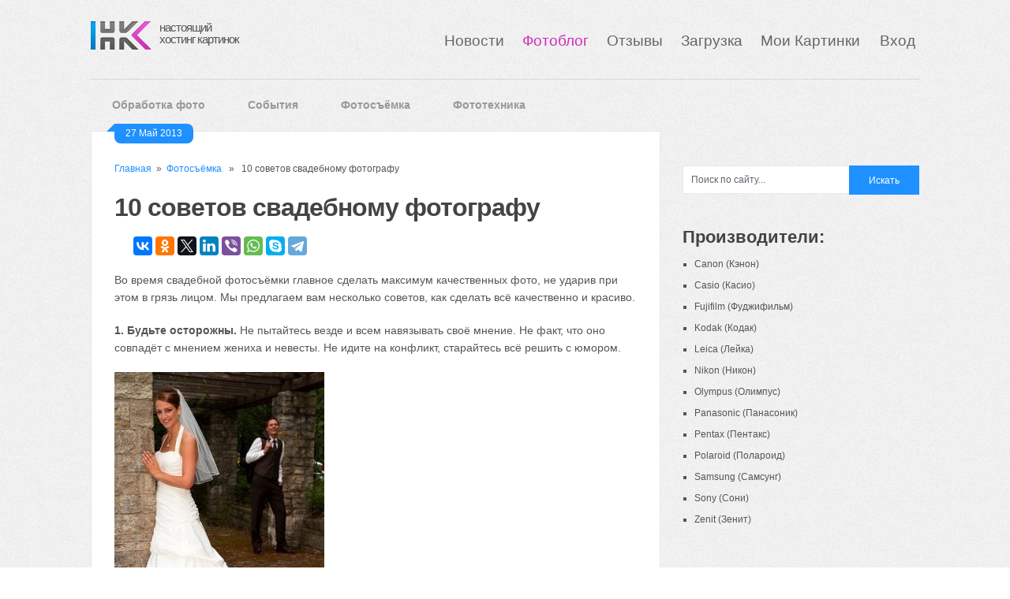

--- FILE ---
content_type: text/html; charset=UTF-8
request_url: https://hostingkartinok.com/foto/10-sovetov-svadebnomu-fotografu/
body_size: 18482
content:
<!DOCTYPE html>
<html class="no-js" lang="ru-RU">
<head>
	<meta charset="UTF-8">
	<title>  10 советов свадебному фотографу</title>
	<link rel="icon" href="//hostingkartinok.com/foto/wp-content/uploads/2013/05/fav1.png" type="image/x-icon" />
<!--iOS/android/handheld specific -->	
<link rel="apple-touch-icon" href="apple-touch-icon.png">
<meta name="viewport" content="width=device-width, initial-scale=1.0">
<meta name="apple-mobile-web-app-capable" content="yes">
<meta name="apple-mobile-web-app-status-bar-style" content="black">
	<link rel="stylesheet" type="text/css" media="all" href="https://hostingkartinok.com/foto/wp-content/themes/ribbon1/style.css" />
	<link rel="pingback" href="https://hostingkartinok.com/foto/xmlrpc.php" />
			<!--[if lt IE 9]>
	<script src="http://html5shim.googlecode.com/svn/trunk/html5.js"></script>
	<![endif]-->
	<style type="text/css">
body {background-color:#ffffff;}
body {background-image: url(//hostingkartinok.com/foto/wp-content/uploads/2013/05/body_bg.png);}
.nav-previous a:hover,.nav-next a:hover,#commentform input#submit,#searchform input[type="submit"],.home_menu_item,.secondary-navigation a:hover, .post-date-ribbon,.currenttext, .pagination a:hover,.readMore a,.mts-subscribe input[type="submit"] {background-color:#1E90FF; }
#tabber .inside li .meta b,footer .widget li a:hover,.fn a,.reply a,#tabber .inside li div.info .entry-title a:hover, #navigation ul ul a:hover,.single_post a, a:hover, .textwidget a, #commentform a, #tabber .inside li a, .copyrights a:hover, a, .sidebar.c-4-12 a:hover, .top a:hover {color:#1E90FF; }
.corner {border-color: transparent transparent #1E90FF transparent;}
.secondary-navigation, footer, .sidebar #searchform input[type="submit"]:hover, .readMore a:hover, #commentform input#submit:hover { background-color: #4F4F4F; }
</style>
	<link rel='dns-prefetch' href='//ajax.googleapis.com' />
<link rel='dns-prefetch' href='//fonts.googleapis.com' />
<link rel="alternate" type="application/rss+xml" title="Обзор новинок фототехники, видеотехники. Советы по фотосъемке. &raquo; Лента" href="https://hostingkartinok.com/foto/feed/" />
<link rel="alternate" title="oEmbed (JSON)" type="application/json+oembed" href="https://hostingkartinok.com/foto/wp-json/oembed/1.0/embed?url=https%3A%2F%2Fhostingkartinok.com%2Ffoto%2F10-sovetov-svadebnomu-fotografu%2F" />
<link rel="alternate" title="oEmbed (XML)" type="text/xml+oembed" href="https://hostingkartinok.com/foto/wp-json/oembed/1.0/embed?url=https%3A%2F%2Fhostingkartinok.com%2Ffoto%2F10-sovetov-svadebnomu-fotografu%2F&#038;format=xml" />
<style id='wp-img-auto-sizes-contain-inline-css' type='text/css'>
img:is([sizes=auto i],[sizes^="auto," i]){contain-intrinsic-size:3000px 1500px}
/*# sourceURL=wp-img-auto-sizes-contain-inline-css */
</style>
<link rel='stylesheet' id='GoogleFonts-css' href='http://fonts.googleapis.com/css?family=Monda%3Aregular%2Cbold&#038;v1&#038;ver=6.9'  media='all' />
<style id='wp-emoji-styles-inline-css' type='text/css'>

	img.wp-smiley, img.emoji {
		display: inline !important;
		border: none !important;
		box-shadow: none !important;
		height: 1em !important;
		width: 1em !important;
		margin: 0 0.07em !important;
		vertical-align: -0.1em !important;
		background: none !important;
		padding: 0 !important;
	}
/*# sourceURL=wp-emoji-styles-inline-css */
</style>
<style id='wp-block-library-inline-css' type='text/css'>
:root{--wp-block-synced-color:#7a00df;--wp-block-synced-color--rgb:122,0,223;--wp-bound-block-color:var(--wp-block-synced-color);--wp-editor-canvas-background:#ddd;--wp-admin-theme-color:#007cba;--wp-admin-theme-color--rgb:0,124,186;--wp-admin-theme-color-darker-10:#006ba1;--wp-admin-theme-color-darker-10--rgb:0,107,160.5;--wp-admin-theme-color-darker-20:#005a87;--wp-admin-theme-color-darker-20--rgb:0,90,135;--wp-admin-border-width-focus:2px}@media (min-resolution:192dpi){:root{--wp-admin-border-width-focus:1.5px}}.wp-element-button{cursor:pointer}:root .has-very-light-gray-background-color{background-color:#eee}:root .has-very-dark-gray-background-color{background-color:#313131}:root .has-very-light-gray-color{color:#eee}:root .has-very-dark-gray-color{color:#313131}:root .has-vivid-green-cyan-to-vivid-cyan-blue-gradient-background{background:linear-gradient(135deg,#00d084,#0693e3)}:root .has-purple-crush-gradient-background{background:linear-gradient(135deg,#34e2e4,#4721fb 50%,#ab1dfe)}:root .has-hazy-dawn-gradient-background{background:linear-gradient(135deg,#faaca8,#dad0ec)}:root .has-subdued-olive-gradient-background{background:linear-gradient(135deg,#fafae1,#67a671)}:root .has-atomic-cream-gradient-background{background:linear-gradient(135deg,#fdd79a,#004a59)}:root .has-nightshade-gradient-background{background:linear-gradient(135deg,#330968,#31cdcf)}:root .has-midnight-gradient-background{background:linear-gradient(135deg,#020381,#2874fc)}:root{--wp--preset--font-size--normal:16px;--wp--preset--font-size--huge:42px}.has-regular-font-size{font-size:1em}.has-larger-font-size{font-size:2.625em}.has-normal-font-size{font-size:var(--wp--preset--font-size--normal)}.has-huge-font-size{font-size:var(--wp--preset--font-size--huge)}.has-text-align-center{text-align:center}.has-text-align-left{text-align:left}.has-text-align-right{text-align:right}.has-fit-text{white-space:nowrap!important}#end-resizable-editor-section{display:none}.aligncenter{clear:both}.items-justified-left{justify-content:flex-start}.items-justified-center{justify-content:center}.items-justified-right{justify-content:flex-end}.items-justified-space-between{justify-content:space-between}.screen-reader-text{border:0;clip-path:inset(50%);height:1px;margin:-1px;overflow:hidden;padding:0;position:absolute;width:1px;word-wrap:normal!important}.screen-reader-text:focus{background-color:#ddd;clip-path:none;color:#444;display:block;font-size:1em;height:auto;left:5px;line-height:normal;padding:15px 23px 14px;text-decoration:none;top:5px;width:auto;z-index:100000}html :where(.has-border-color){border-style:solid}html :where([style*=border-top-color]){border-top-style:solid}html :where([style*=border-right-color]){border-right-style:solid}html :where([style*=border-bottom-color]){border-bottom-style:solid}html :where([style*=border-left-color]){border-left-style:solid}html :where([style*=border-width]){border-style:solid}html :where([style*=border-top-width]){border-top-style:solid}html :where([style*=border-right-width]){border-right-style:solid}html :where([style*=border-bottom-width]){border-bottom-style:solid}html :where([style*=border-left-width]){border-left-style:solid}html :where(img[class*=wp-image-]){height:auto;max-width:100%}:where(figure){margin:0 0 1em}html :where(.is-position-sticky){--wp-admin--admin-bar--position-offset:var(--wp-admin--admin-bar--height,0px)}@media screen and (max-width:600px){html :where(.is-position-sticky){--wp-admin--admin-bar--position-offset:0px}}

/*# sourceURL=wp-block-library-inline-css */
</style><style id='global-styles-inline-css' type='text/css'>
:root{--wp--preset--aspect-ratio--square: 1;--wp--preset--aspect-ratio--4-3: 4/3;--wp--preset--aspect-ratio--3-4: 3/4;--wp--preset--aspect-ratio--3-2: 3/2;--wp--preset--aspect-ratio--2-3: 2/3;--wp--preset--aspect-ratio--16-9: 16/9;--wp--preset--aspect-ratio--9-16: 9/16;--wp--preset--color--black: #000000;--wp--preset--color--cyan-bluish-gray: #abb8c3;--wp--preset--color--white: #ffffff;--wp--preset--color--pale-pink: #f78da7;--wp--preset--color--vivid-red: #cf2e2e;--wp--preset--color--luminous-vivid-orange: #ff6900;--wp--preset--color--luminous-vivid-amber: #fcb900;--wp--preset--color--light-green-cyan: #7bdcb5;--wp--preset--color--vivid-green-cyan: #00d084;--wp--preset--color--pale-cyan-blue: #8ed1fc;--wp--preset--color--vivid-cyan-blue: #0693e3;--wp--preset--color--vivid-purple: #9b51e0;--wp--preset--gradient--vivid-cyan-blue-to-vivid-purple: linear-gradient(135deg,rgb(6,147,227) 0%,rgb(155,81,224) 100%);--wp--preset--gradient--light-green-cyan-to-vivid-green-cyan: linear-gradient(135deg,rgb(122,220,180) 0%,rgb(0,208,130) 100%);--wp--preset--gradient--luminous-vivid-amber-to-luminous-vivid-orange: linear-gradient(135deg,rgb(252,185,0) 0%,rgb(255,105,0) 100%);--wp--preset--gradient--luminous-vivid-orange-to-vivid-red: linear-gradient(135deg,rgb(255,105,0) 0%,rgb(207,46,46) 100%);--wp--preset--gradient--very-light-gray-to-cyan-bluish-gray: linear-gradient(135deg,rgb(238,238,238) 0%,rgb(169,184,195) 100%);--wp--preset--gradient--cool-to-warm-spectrum: linear-gradient(135deg,rgb(74,234,220) 0%,rgb(151,120,209) 20%,rgb(207,42,186) 40%,rgb(238,44,130) 60%,rgb(251,105,98) 80%,rgb(254,248,76) 100%);--wp--preset--gradient--blush-light-purple: linear-gradient(135deg,rgb(255,206,236) 0%,rgb(152,150,240) 100%);--wp--preset--gradient--blush-bordeaux: linear-gradient(135deg,rgb(254,205,165) 0%,rgb(254,45,45) 50%,rgb(107,0,62) 100%);--wp--preset--gradient--luminous-dusk: linear-gradient(135deg,rgb(255,203,112) 0%,rgb(199,81,192) 50%,rgb(65,88,208) 100%);--wp--preset--gradient--pale-ocean: linear-gradient(135deg,rgb(255,245,203) 0%,rgb(182,227,212) 50%,rgb(51,167,181) 100%);--wp--preset--gradient--electric-grass: linear-gradient(135deg,rgb(202,248,128) 0%,rgb(113,206,126) 100%);--wp--preset--gradient--midnight: linear-gradient(135deg,rgb(2,3,129) 0%,rgb(40,116,252) 100%);--wp--preset--font-size--small: 13px;--wp--preset--font-size--medium: 20px;--wp--preset--font-size--large: 36px;--wp--preset--font-size--x-large: 42px;--wp--preset--spacing--20: 0.44rem;--wp--preset--spacing--30: 0.67rem;--wp--preset--spacing--40: 1rem;--wp--preset--spacing--50: 1.5rem;--wp--preset--spacing--60: 2.25rem;--wp--preset--spacing--70: 3.38rem;--wp--preset--spacing--80: 5.06rem;--wp--preset--shadow--natural: 6px 6px 9px rgba(0, 0, 0, 0.2);--wp--preset--shadow--deep: 12px 12px 50px rgba(0, 0, 0, 0.4);--wp--preset--shadow--sharp: 6px 6px 0px rgba(0, 0, 0, 0.2);--wp--preset--shadow--outlined: 6px 6px 0px -3px rgb(255, 255, 255), 6px 6px rgb(0, 0, 0);--wp--preset--shadow--crisp: 6px 6px 0px rgb(0, 0, 0);}:where(.is-layout-flex){gap: 0.5em;}:where(.is-layout-grid){gap: 0.5em;}body .is-layout-flex{display: flex;}.is-layout-flex{flex-wrap: wrap;align-items: center;}.is-layout-flex > :is(*, div){margin: 0;}body .is-layout-grid{display: grid;}.is-layout-grid > :is(*, div){margin: 0;}:where(.wp-block-columns.is-layout-flex){gap: 2em;}:where(.wp-block-columns.is-layout-grid){gap: 2em;}:where(.wp-block-post-template.is-layout-flex){gap: 1.25em;}:where(.wp-block-post-template.is-layout-grid){gap: 1.25em;}.has-black-color{color: var(--wp--preset--color--black) !important;}.has-cyan-bluish-gray-color{color: var(--wp--preset--color--cyan-bluish-gray) !important;}.has-white-color{color: var(--wp--preset--color--white) !important;}.has-pale-pink-color{color: var(--wp--preset--color--pale-pink) !important;}.has-vivid-red-color{color: var(--wp--preset--color--vivid-red) !important;}.has-luminous-vivid-orange-color{color: var(--wp--preset--color--luminous-vivid-orange) !important;}.has-luminous-vivid-amber-color{color: var(--wp--preset--color--luminous-vivid-amber) !important;}.has-light-green-cyan-color{color: var(--wp--preset--color--light-green-cyan) !important;}.has-vivid-green-cyan-color{color: var(--wp--preset--color--vivid-green-cyan) !important;}.has-pale-cyan-blue-color{color: var(--wp--preset--color--pale-cyan-blue) !important;}.has-vivid-cyan-blue-color{color: var(--wp--preset--color--vivid-cyan-blue) !important;}.has-vivid-purple-color{color: var(--wp--preset--color--vivid-purple) !important;}.has-black-background-color{background-color: var(--wp--preset--color--black) !important;}.has-cyan-bluish-gray-background-color{background-color: var(--wp--preset--color--cyan-bluish-gray) !important;}.has-white-background-color{background-color: var(--wp--preset--color--white) !important;}.has-pale-pink-background-color{background-color: var(--wp--preset--color--pale-pink) !important;}.has-vivid-red-background-color{background-color: var(--wp--preset--color--vivid-red) !important;}.has-luminous-vivid-orange-background-color{background-color: var(--wp--preset--color--luminous-vivid-orange) !important;}.has-luminous-vivid-amber-background-color{background-color: var(--wp--preset--color--luminous-vivid-amber) !important;}.has-light-green-cyan-background-color{background-color: var(--wp--preset--color--light-green-cyan) !important;}.has-vivid-green-cyan-background-color{background-color: var(--wp--preset--color--vivid-green-cyan) !important;}.has-pale-cyan-blue-background-color{background-color: var(--wp--preset--color--pale-cyan-blue) !important;}.has-vivid-cyan-blue-background-color{background-color: var(--wp--preset--color--vivid-cyan-blue) !important;}.has-vivid-purple-background-color{background-color: var(--wp--preset--color--vivid-purple) !important;}.has-black-border-color{border-color: var(--wp--preset--color--black) !important;}.has-cyan-bluish-gray-border-color{border-color: var(--wp--preset--color--cyan-bluish-gray) !important;}.has-white-border-color{border-color: var(--wp--preset--color--white) !important;}.has-pale-pink-border-color{border-color: var(--wp--preset--color--pale-pink) !important;}.has-vivid-red-border-color{border-color: var(--wp--preset--color--vivid-red) !important;}.has-luminous-vivid-orange-border-color{border-color: var(--wp--preset--color--luminous-vivid-orange) !important;}.has-luminous-vivid-amber-border-color{border-color: var(--wp--preset--color--luminous-vivid-amber) !important;}.has-light-green-cyan-border-color{border-color: var(--wp--preset--color--light-green-cyan) !important;}.has-vivid-green-cyan-border-color{border-color: var(--wp--preset--color--vivid-green-cyan) !important;}.has-pale-cyan-blue-border-color{border-color: var(--wp--preset--color--pale-cyan-blue) !important;}.has-vivid-cyan-blue-border-color{border-color: var(--wp--preset--color--vivid-cyan-blue) !important;}.has-vivid-purple-border-color{border-color: var(--wp--preset--color--vivid-purple) !important;}.has-vivid-cyan-blue-to-vivid-purple-gradient-background{background: var(--wp--preset--gradient--vivid-cyan-blue-to-vivid-purple) !important;}.has-light-green-cyan-to-vivid-green-cyan-gradient-background{background: var(--wp--preset--gradient--light-green-cyan-to-vivid-green-cyan) !important;}.has-luminous-vivid-amber-to-luminous-vivid-orange-gradient-background{background: var(--wp--preset--gradient--luminous-vivid-amber-to-luminous-vivid-orange) !important;}.has-luminous-vivid-orange-to-vivid-red-gradient-background{background: var(--wp--preset--gradient--luminous-vivid-orange-to-vivid-red) !important;}.has-very-light-gray-to-cyan-bluish-gray-gradient-background{background: var(--wp--preset--gradient--very-light-gray-to-cyan-bluish-gray) !important;}.has-cool-to-warm-spectrum-gradient-background{background: var(--wp--preset--gradient--cool-to-warm-spectrum) !important;}.has-blush-light-purple-gradient-background{background: var(--wp--preset--gradient--blush-light-purple) !important;}.has-blush-bordeaux-gradient-background{background: var(--wp--preset--gradient--blush-bordeaux) !important;}.has-luminous-dusk-gradient-background{background: var(--wp--preset--gradient--luminous-dusk) !important;}.has-pale-ocean-gradient-background{background: var(--wp--preset--gradient--pale-ocean) !important;}.has-electric-grass-gradient-background{background: var(--wp--preset--gradient--electric-grass) !important;}.has-midnight-gradient-background{background: var(--wp--preset--gradient--midnight) !important;}.has-small-font-size{font-size: var(--wp--preset--font-size--small) !important;}.has-medium-font-size{font-size: var(--wp--preset--font-size--medium) !important;}.has-large-font-size{font-size: var(--wp--preset--font-size--large) !important;}.has-x-large-font-size{font-size: var(--wp--preset--font-size--x-large) !important;}
/*# sourceURL=global-styles-inline-css */
</style>

<style id='classic-theme-styles-inline-css' type='text/css'>
/*! This file is auto-generated */
.wp-block-button__link{color:#fff;background-color:#32373c;border-radius:9999px;box-shadow:none;text-decoration:none;padding:calc(.667em + 2px) calc(1.333em + 2px);font-size:1.125em}.wp-block-file__button{background:#32373c;color:#fff;text-decoration:none}
/*# sourceURL=/wp-includes/css/classic-themes.min.css */
</style>
<link rel='stylesheet' id='contact-form-7-css' href='https://hostingkartinok.com/foto/wp-content/plugins/contact-form-7/includes/css/styles.css?ver=4.7'  media='all' />
<link rel='stylesheet' id='fancybox-css' href='https://hostingkartinok.com/foto/wp-content/plugins/easy-fancybox/fancybox/1.5.4/jquery.fancybox.min.css?ver=6.9'  media='screen' />
<style id='fancybox-inline-css' type='text/css'>
#fancybox-outer{background:#ffffff}#fancybox-content{background:#ffffff;border-color:#ffffff;color:#000000;}#fancybox-title,#fancybox-title-float-main{color:#fff}
/*# sourceURL=fancybox-inline-css */
</style>
<script  src="//ajax.googleapis.com/ajax/libs/jquery/1.8.3/jquery.min.js?ver=1.7.1" id="jquery-js"></script>
<script  src="//ajax.googleapis.com/ajax/libs/jqueryui/1.9.2/jquery-ui.min.js?ver=1.8.16" id="jquery-ui-js"></script>
<script  src="https://hostingkartinok.com/foto/wp-content/themes/ribbon1/js/modernizr.min.js?ver=6.9" id="modernizr-js"></script>
<script  src="https://hostingkartinok.com/foto/wp-content/themes/ribbon1/js/customscript.js?ver=6.9" id="customscript-js"></script>
<link rel="https://api.w.org/" href="https://hostingkartinok.com/foto/wp-json/" /><link rel="alternate" title="JSON" type="application/json" href="https://hostingkartinok.com/foto/wp-json/wp/v2/posts/1374" /><link rel="EditURI" type="application/rsd+xml" title="RSD" href="https://hostingkartinok.com/foto/xmlrpc.php?rsd" />
<!--Theme by MyThemeShop.com-->
<link rel="canonical" href="https://hostingkartinok.com/foto/10-sovetov-svadebnomu-fotografu/" />
<link rel='shortlink' href='https://hostingkartinok.com/foto/?p=1374' />
<link rel="alternate nofollow" type="application/rss+xml" title="Обзор новинок фототехники, видеотехники. Советы по фотосъемке. &raquo; Лента комментариев к &laquo;10 советов свадебному фотографу&raquo;" href="https://hostingkartinok.com/foto/10-sovetov-svadebnomu-fotografu/feed/" />


<!-- Styles generated by Posts in Sidebar plugin -->
<style type="text/css">
li.pis-li{
display: block;
height: 220px;
border-bottom: 2px solid #b0b0b0;
list-style-type: none;
margin-left: 0;
}

ul.sidebar_list{
list-style-type: none;
}

.pis-title-link{
color: #2A2F4F !important;
}

p.pis-title{
margin: 0;
}
</style>
<!-- / Styles generated by Posts in Sidebar plugin -->

		<style type="text/css" id="wp-custom-css">
			/*
Здесь можно добавить ваши CSS-стили.

Нажмите на значок помощи выше, чтобы узнать больше.
*/
.counters {float:right;margin-bottom:-10px}		</style>
		<!-- Yandex.RTB -->
<script>window.yaContextCb=window.yaContextCb||[]</script>
<script src="https://yandex.ru/ads/system/context.js" async></script>
        	<!-- Yandex.RTB R-A-1836408-1 -->
			<div id="yandex_rtb_R-A-1836408-1"></div>
			<script>window.yaContextCb.push(()=>{
			  Ya.Context.AdvManager.render({
				renderTo: 'yandex_rtb_R-A-1836408-1',
				blockId: 'R-A-1836408-1'
			  })
			})</script>
 
</head>
<body id ="blog" class="wp-singular post-template-default single single-post postid-1374 single-format-standard wp-theme-ribbon1 main cat-5-id">
	<header class="main-header">
		<div class="container">
						<div id="header">
				<div id="logo">
								<a href="//hostingkartinok.com/"><img src="//hostingkartinok.com/news/wp-content/uploads/2013/06/logohk21.png" alt="Свежие новости в картинках"></a>
				</div>
                    <div id="site-name">
					<a href="//hostingkartinok.com/" style="color: #565656;">настоящий<br>хостинг картинок</a>	
                    </div>
					<div id="nav-bar">
				<ul id="menu">
			<li class="menu-item ">
					<a href="//hostingkartinok.com/news/">Новости</a>
				</li>
			<li class="menu-item current">
					<a href="//hostingkartinok.com/foto/">Фотоблог</a>
				</li>
				<li class="menu-item ">
					<a href="//hostingkartinok.com/otzyvy/">Отзывы</a>
				</li>
				<li class="menu-item ">
					<a href="//hostingkartinok.com/">Загрузка</a>
				</li>
				<li class="menu-item ">
					<a href="//hostingkartinok.com/my.php">Мои Картинки </a>
				</li>
									<li class="menu-item ">
						<a href="//hostingkartinok.com/login.php">Вход</a>
					</li>
               </ul>
		  </div>
	</div>
   <!--#header-->
	<div class="banners-top"><!--noindex-->
<!-- This is top banner -->
<!-- Yandex.RTB R-A-1836408-1 -->
<div id="yandex_rtb_R-A-1836408-1"></div>
<script>window.yaContextCb.push(()=>{
  Ya.Context.AdvManager.render({
    renderTo: 'yandex_rtb_R-A-1836408-1',
    blockId: 'R-A-1836408-1'
  })
})</script>
<!--/noindex-->
<hr style="width:100%;margin:10px 0px 10px 0px;"></div>
            <div class="secondary-navigation" style="background: none;">
				<nav id="navigation" >
											<ul class="menu">
								<li class="cat-item cat-item-8"><a href="https://hostingkartinok.com/foto/category/obrabotka-foto/">Обработка фото</a>
</li>
	<li class="cat-item cat-item-51"><a href="https://hostingkartinok.com/foto/category/sobitiya/">События</a>
</li>
	<li class="cat-item cat-item-5"><a href="https://hostingkartinok.com/foto/category/fotosjemka/">Фотосъёмка</a>
</li>
	<li class="cat-item cat-item-2"><a href="https://hostingkartinok.com/foto/category/fototechnika/">Фототехника</a>
</li>
						</ul>
									</nav>
			</div>

		</div><!--.container-->        
	</header>
	<div class="main-container">
<div id="page" class="single">
	<div class="content">
		<article class="article">
			<div id="content_box" >
									<div id="post-1374" class="g post post-1374 type-post status-publish format-standard has-post-thumbnail hentry category-fotosjemka tag-sekretyi-semki cat-5-id has_thumb">
						<div class="single_post">
							<div class="post-date-ribbon"><div class="corner"></div>27 Май 2013</div>
															<div class="breadcrumb"><a href="https://hostingkartinok.com/foto" rel="nofollow">Главная</a>&nbsp;&nbsp;&#187;&nbsp;&nbsp;<a href="https://hostingkartinok.com/foto/category/fotosjemka/" rel="nofollow">Фотосъёмка</a> &nbsp;&nbsp;&#187;&nbsp;&nbsp; 10 советов свадебному фотографу</div>
														<header>
							<h1 class="title single-title">10 советов свадебному фотографу</h1>
							</header><!--.headline_area-->
<script src="//yastatic.net/es5-shims/0.0.2/es5-shims.min.js"></script>
<script src="//yastatic.net/share2/share.js"></script>
<div class="ya-share2" data-services="vkontakte,facebook,odnoklassniki,gplus,twitter,linkedin,viber,whatsapp,skype,telegram" data-counter=""></div>
							<div class="post-single-content box mark-links">
								<p>Во время свадебной фотосъёмки главное сделать максимум качественных фото, не ударив при этом в грязь лицом. Мы предлагаем вам несколько советов, как сделать всё качественно и красиво.</p>
<p><strong>1. Будьте осторожны. </strong>Не пытайтесь везде и всем навязывать своё мнение. Не факт, что оно совпадёт с мнением жениха и невесты. Не идите на конфликт, старайтесь всё решить с юмором.</p>
<p><a href="https://hostingkartinok.com/foto/wp-content/uploads/2013/05/Hochzeit.jpg"><img fetchpriority="high" decoding="async" src="https://hostingkartinok.com/foto/wp-content/uploads/2013/05/Hochzeit-266x400.jpg" alt="Hochzeit" width="266" height="400" class="alignnone size-medium wp-image-1375" srcset="https://hostingkartinok.com/foto/wp-content/uploads/2013/05/Hochzeit-266x400.jpg 266w, https://hostingkartinok.com/foto/wp-content/uploads/2013/05/Hochzeit.jpg 600w" sizes="(max-width: 266px) 100vw, 266px" /></a></p>
<p><strong>2. Выберите единый стиль.</strong> Заранее согласуйте с молодоженами то, что они хотят от вас получить, по возможности, пусть они покажут вам фотографии из журналов или сети, которые им нравятся. После этого подберите стиль, в котором вы будете работать, и расскажите о нём молодым. Сделайте это заранее, чтобы потом не было недоразумений.</p>
<p><strong>3. Выясните, как вы будете работать.</strong> Заранее оговорите, что вы будете снимать, а что нет, ведь есть такие церемонии, съёмка которых не приветствуется. Будьте готовы к тому, что вам даже придется стать временным координатором свадебного торжества, поэтому вам стоит иметь представление о порядке проведения свадьбы.</p>
<p><a href="https://hostingkartinok.com/foto/wp-content/uploads/2013/05/Hochzeit_1.jpg"><img decoding="async" src="https://hostingkartinok.com/foto/wp-content/uploads/2013/05/Hochzeit_1-400x400.jpg" alt="Hochzeit_1" width="400" height="400" class="alignnone size-medium wp-image-1376" srcset="https://hostingkartinok.com/foto/wp-content/uploads/2013/05/Hochzeit_1-400x400.jpg 400w, https://hostingkartinok.com/foto/wp-content/uploads/2013/05/Hochzeit_1-150x150.jpg 150w, https://hostingkartinok.com/foto/wp-content/uploads/2013/05/Hochzeit_1.jpg 900w" sizes="(max-width: 400px) 100vw, 400px" /></a></p>
<p><strong>4. Проведите подготовку.</strong><br />
Свадьба – это событие, которое нельзя вернуть и повторить, поэтому будьте готовы к тому, что всё придется делать с первого раза. Поэтому, перед съёмкой досконально изучите свой фотоаппарат, дабы в процессе съёмки у вас не возникли форс-мажорные обстоятельства.<br />
<strong><br />
5. Помните о резерве</strong>. Если есть такая возможность, возьмите с собой запасную камеру, на тот случай, если основная выйдет из строя. Не забывайте о дополнительной карте памяти для своего фотоаппарата. Также не лишним будет и ноутбук, на который можно будет сразу же закачивать получившиеся фотографии.</p>
<p><a href="https://hostingkartinok.com/foto/wp-content/uploads/2013/05/hochzeitsfotos.jpg"><img decoding="async" src="https://hostingkartinok.com/foto/wp-content/uploads/2013/05/hochzeitsfotos-400x266.jpg" alt="hochzeitsfotos" width="400" height="266" class="alignnone size-medium wp-image-1377" srcset="https://hostingkartinok.com/foto/wp-content/uploads/2013/05/hochzeitsfotos-400x266.jpg 400w, https://hostingkartinok.com/foto/wp-content/uploads/2013/05/hochzeitsfotos.jpg 709w" sizes="(max-width: 400px) 100vw, 400px" /></a></p>
<p><strong>6. Познакомьтесь с главными лицами торжества.</strong> Знать по имени жениха и невесту – обязательно. Не лишним будет и познакомиться с близким окружение молодоженов, чтобы при необходимости спросить о чём-то, или попросить о какой-либо услуге.<br />
<strong><br />
7. Рассчитывайте время.</strong> Вам стоит заранее рассчитать время на основные моменты свадебной съёмки – сколько времени вы потратите на невесту, нужно ли будет сделать несколько пробных снимков, сколько времени займёт переезд, долго ли будет готовиться жених и стоит ли вам снимать это – обо всём этом вы должны знать заранее и соответственно выстроить своё время. По возможности постарайтесь рассчитать всё таким образом, чтобы снять всё необходимое.</p>
<p><a href="https://hostingkartinok.com/foto/wp-content/uploads/2013/05/shooting-hochzeit.jpg"><img loading="lazy" decoding="async" src="https://hostingkartinok.com/foto/wp-content/uploads/2013/05/shooting-hochzeit-400x266.jpg" alt="Braut und Bräutigam beim Hochzeitswalzer" width="400" height="266" class="alignnone size-medium wp-image-1378" srcset="https://hostingkartinok.com/foto/wp-content/uploads/2013/05/shooting-hochzeit-400x266.jpg 400w, https://hostingkartinok.com/foto/wp-content/uploads/2013/05/shooting-hochzeit.jpg 424w" sizes="auto, (max-width: 400px) 100vw, 400px" /></a></p>
<p><strong><br />
8. Место съёмки.</strong> Перед съёмкой вы должны знать, где вам придётся работать. И в соответствии с этим, вы должны заранее продумать, как вы это будете делать. Но помните, что основные места при свадебной съёмке это: комната невесты, комната жениха, место проведения церемонии бракосочетания. Проводя съёмку непосредственно обряда бракосочетания, заранее познакомьтесь с работающими там людьми. Они смогут вам подсказать, когда будет наилучшее время для хорошего кадра. По возможности, работайте без вспышки (имеется в виду встроенная вспышка), так как ослепление вспышкой нервирует и раздражает людей. Если вы решили заниматься свадебной фотографией и зарабатывать на этом, купите себе внешнюю вспышку, с регулируемой головкой.</p>
<p><a href="https://hostingkartinok.com/foto/wp-content/uploads/2013/05/Hochzeit-Fotograf.jpg"><img loading="lazy" decoding="async" src="https://hostingkartinok.com/foto/wp-content/uploads/2013/05/Hochzeit-Fotograf-400x225.jpg" alt="Hochzeit-Fotograf" width="400" height="225" class="alignnone size-medium wp-image-1379" srcset="https://hostingkartinok.com/foto/wp-content/uploads/2013/05/Hochzeit-Fotograf-400x225.jpg 400w, https://hostingkartinok.com/foto/wp-content/uploads/2013/05/Hochzeit-Fotograf.jpg 1024w" sizes="auto, (max-width: 400px) 100vw, 400px" /></a></p>
<p><strong>9. Подача материала.</strong> После того, как вы запишите все отобранные молодыми фотографии на диск и отдадите его, ни в коем случае не выкладывайте эти фотографии в социальные сети. По крайней мере, до тех пор, пока не заручитесь согласием молодых.</p>
<p><strong>10. Получайте удовольствие.</strong> Возможно, вы находитесь в начале своей новой карьеры свадебного фотографа. Работайте с удовольствием.</p>
<!--noindex-->
<!-- Bottom banner -->
<!-- Yandex.RTB R-A-1836408-7 -->
<div id="yandex_rtb_R-A-1836408-7"></div>
<script>window.yaContextCb.push(()=>{
  Ya.Context.AdvManager.render({
    renderTo: 'yandex_rtb_R-A-1836408-7',
    blockId: 'R-A-1836408-7'
  })
})</script>
<!--/noindex-->









																									<div class="tags"><span class="tagtext">Tags:</span><a href="https://hostingkartinok.com/foto/tag/sekretyi-semki/" rel="tag">Секреты съемки</a></div>
															</div>
						</div><!--.post-content box mark-links-->
						  
							
							<div class="related-posts"><div class="postauthor-top"><h3>Похожие записи</h3></div><ul>								<li class="">
									<a rel="nofollow bookmark" class="relatedthumb" href="https://hostingkartinok.com/foto/astrofoto-sovetyi-nachinayushhim/" title="Астрофото. Советы начинающим">
										<span class="rthumb">
											 <img width="200" height="125" src="https://hostingkartinok.com/foto/wp-content/uploads/2013/05/moon1-200x125.jpg" class="attachment-related size-related wp-post-image" alt="" title="" decoding="async" loading="lazy" />																					</span>







										<span class="rp_title">Астрофото. Советы начинающим</span>
									</a> 
								</li>






																<li class="">
									<a rel="nofollow bookmark" class="relatedthumb" href="https://hostingkartinok.com/foto/natyurmortyi-s-dyimom-i-vspyishkoy/" title="Натюрморты с дымом и вспышкой">
										<span class="rthumb">
											 <img width="200" height="125" src="https://hostingkartinok.com/foto/wp-content/uploads/2014/08/Натюрморты-с-дымом-и-вспышкой-200x125.jpg" class="attachment-related size-related wp-post-image" alt="Натюрморты с дымом и вспышкой" title="" decoding="async" loading="lazy" />																					</span>







										<span class="rp_title">Натюрморты с дымом и вспышкой</span>
									</a> 
								</li>






																<li class="last">
									<a rel="nofollow bookmark" class="relatedthumb" href="https://hostingkartinok.com/foto/fotos-emka-obnazhennoy-naturyi/" title="Фотосъемка обнаженной натуры">
										<span class="rthumb">
											 <img width="200" height="125" src="https://hostingkartinok.com/foto/wp-content/uploads/2013/05/nude-200x125.jpg" class="attachment-related size-related wp-post-image" alt="" title="" decoding="async" loading="lazy" />																					</span>







										<span class="rp_title">Фотосъемка обнаженной натуры</span>
									</a> 
								</li>






								</ul></div><!-- .related-posts -->
						  

					</div><!--.g post-->

					<!-- You can start editing here. -->
<div class="total-comments"><h4>Комментарии</h4></div>
<div id="comments">
	<div class="navigation">
			<div class="alignleft"></div>
			<div class="alignright"></div>
		</div>
	<ol class="commentlist">
		
			<li class="comment even thread-even depth-1" id="li-comment-892">
		<div id="comment-892" style="position:relative;">
			<div class="comment-author vcard">
								<span class="fn">Вероничка</span> 	
			</div>
			<div class="comment_text_area">
								<div class="comment-meta">
									</div>	
				<div class="commentmetadata">
					<p>Нам на свадьбе не повезло с фотографом. Видимо она эту статью не читала. Сначала мы никак не могли получить свои фотографии, т.к. она уехала, затем оказалось, что у нее сломан ноут, а фотки она только там хранит. Когда удалось починить, то восстановили только часть наших фотографий. Качество было ужасным. Мы остались совсем без фотографий.</p>
				</div>	
				<p class="reply">
					<time datetime="2013-07-13">on 13.07.2013</time> <a rel="nofollow" class="comment-reply-link" href="https://hostingkartinok.com/foto/10-sovetov-svadebnomu-fotografu/?replytocom=892#respond" data-commentid="892" data-postid="1374" data-belowelement="comment-892" data-respondelement="respond" data-replyto="Комментарий к записи Вероничка" aria-label="Комментарий к записи Вероничка">Ответить</a>				</p>
			</div>
		</div>
	
</li><!-- #comment-## -->
	<li class="comment odd alt thread-odd thread-alt depth-1" id="li-comment-895">
		<div id="comment-895" style="position:relative;">
			<div class="comment-author vcard">
								<span class="fn">Олеся</span> 	
			</div>
			<div class="comment_text_area">
								<div class="comment-meta">
									</div>	
				<div class="commentmetadata">
					<p>Вероничка, это еще раз подтверждает совет о том, что работать нужно с теми о ком уже слышали хорошие отзывы от друзей и знакомых. Мне жаль вас, это печально, что с такого важного дня у вас не осталось красивых фотографий. Но зато получили опыт и теперь на другие события будете выбирать фотографа очень серьезно.</p>
				</div>	
				<p class="reply">
					<time datetime="2013-07-13">on 13.07.2013</time> <a rel="nofollow" class="comment-reply-link" href="https://hostingkartinok.com/foto/10-sovetov-svadebnomu-fotografu/?replytocom=895#respond" data-commentid="895" data-postid="1374" data-belowelement="comment-895" data-respondelement="respond" data-replyto="Комментарий к записи Олеся" aria-label="Комментарий к записи Олеся">Ответить</a>				</p>
			</div>
		</div>
	
</li><!-- #comment-## -->
	<li class="comment even thread-even depth-1" id="li-comment-3984">
		<div id="comment-3984" style="position:relative;">
			<div class="comment-author vcard">
								<span class="fn">Vera</span> 	
			</div>
			<div class="comment_text_area">
								<div class="comment-meta">
									</div>	
				<div class="commentmetadata">
					<p>Вот у нас был на свадьбе фотограф, который очень навязывал свое мнение. Ему бы не помешало почитать эти советы &#8212; настолько он всех раздражал.</p>
				</div>	
				<p class="reply">
					<time datetime="2013-12-18">on 18.12.2013</time> <a rel="nofollow" class="comment-reply-link" href="https://hostingkartinok.com/foto/10-sovetov-svadebnomu-fotografu/?replytocom=3984#respond" data-commentid="3984" data-postid="1374" data-belowelement="comment-3984" data-respondelement="respond" data-replyto="Комментарий к записи Vera" aria-label="Комментарий к записи Vera">Ответить</a>				</p>
			</div>
		</div>
	
</li><!-- #comment-## -->
		
	</ol>
	<div class="navigation">
			<div class="alignleft"></div>
			<div class="alignright"></div>
		</div>
</div>
<div id="commentsAdd">
	<div class="box m-t-6">
			<div id="respond" class="comment-respond">
		<h3 id="reply-title" class="comment-reply-title">Добавить комментарий <small><a rel="nofollow" id="cancel-comment-reply-link" href="/foto/10-sovetov-svadebnomu-fotografu/#respond" style="display:none;">Отменить ответ</a></small></h3><form action="https://hostingkartinok.com/foto/wp-comments-post.php" method="post" id="commentform" class="comment-form"><p class="comment-notes"><span id="email-notes">Ваш адрес email не будет опубликован.</span> <span class="required-field-message">Обязательные поля помечены <span class="required">*</span></span></p><p class="comment-form-comment"><label for="comment">Комментарий <span class="required">*</span></label> <textarea id="comment" name="comment" cols="45" rows="8" maxlength="65525" required="required"></textarea></p><p class="comment-form-author"><label for="author">Имя <span class="required">*</span></label> <input id="author" name="author" type="text" value="" size="30" maxlength="245" autocomplete="name" required="required" /></p>
<p class="comment-form-email"><label for="email">Email <span class="required">*</span></label> <input id="email" name="email" type="text" value="" size="30" maxlength="100" aria-describedby="email-notes" autocomplete="email" required="required" /></p>
<p class="comment-form-url"><label for="url">Сайт</label> <input id="url" name="url" type="text" value="" size="30" maxlength="200" autocomplete="url" /></p>
<p class="comment-form-cookies-consent"><input id="wp-comment-cookies-consent" name="wp-comment-cookies-consent" type="checkbox" value="yes" /> <label for="wp-comment-cookies-consent">Сохранить моё имя, email и адрес сайта в этом браузере для последующих моих комментариев.</label></p>
<p class="form-submit"><input name="submit" type="submit" id="submit" class="submit" value="Отправить комментарий" /> <input type='hidden' name='comment_post_ID' value='1374' id='comment_post_ID' />
<input type='hidden' name='comment_parent' id='comment_parent' value='0' />
</p><p style="display: none;"><input type="hidden" id="akismet_comment_nonce" name="akismet_comment_nonce" value="f12a74dc14" /></p><input type="checkbox" required > Я согласен на обработку персональных данных в соответствии с ФЗ 152 РФ.<p style="display: none !important;" class="akismet-fields-container" data-prefix="ak_"><label>&#916;<textarea name="ak_hp_textarea" cols="45" rows="8" maxlength="100"></textarea></label><input type="hidden" id="ak_js_1" name="ak_js" value="172"/><script>document.getElementById( "ak_js_1" ).setAttribute( "value", ( new Date() ).getTime() );</script></p></form>	</div><!-- #respond -->
	<p class="akismet_comment_form_privacy_notice">Этот сайт использует Akismet для борьбы со спамом. <a href="https://akismet.com/privacy/" target="_blank" rel="nofollow noopener">Узнайте, как обрабатываются ваши данные комментариев</a>.</p>	</div>
</div>																					
							</div>
		</article>
		<aside class="sidebar c-4-12">
	<div id="sidebars" class="g">
		<div class="sidebar">
			<div class="banners-sidebar"><!--noindex-->
<!-- Sidebar banner -->
<!-- Yandex.RTB R-A-1836408-5 -->
<div id="yandex_rtb_R-A-1836408-5"></div>
<script>window.yaContextCb.push(()=>{
  Ya.Context.AdvManager.render({
    renderTo: 'yandex_rtb_R-A-1836408-5',
    blockId: 'R-A-1836408-5'
  })
})</script>
<!--/noindex--></div>
			<ul class="sidebar_list">
				<li class="widget widget-sidebar"><!--noindex-->
<!-- Sidebar banner -->
<!-- Yandex.RTB R-A-1836408-5 -->
<div id="yandex_rtb_R-A-1836408-5"></div>
<script>window.yaContextCb.push(()=>{
  Ya.Context.AdvManager.render({
    renderTo: 'yandex_rtb_R-A-1836408-5',
    blockId: 'R-A-1836408-5'
  })
})</script>
<!--/noindex--></li><li class="widget widget-sidebar"><form method="get" id="searchform" class="search-form" action="https://hostingkartinok.com/foto">
	<fieldset>
		<input type="text" name="s" id="s" value="Поиск по сайту..." onblur="if (this.value == '') {this.value = 'Поиск по сайту...';}" onfocus="if (this.value == 'Поиск по сайту...') {this.value = '';}" >
		<input type="submit" value="Искать" onclick="if(this.value=='Поиск по сайту...')this.value='';" />
	</fieldset>
</form></li><li class="widget widget-sidebar">			<div class="textwidget"><div class="fb-like" data-href="http://hostingkartinok.com/foto/" data-send="false" data-layout="button_count" data-width="450" data-show-faces="false"></div></div>
		</li><li class="widget widget-sidebar"><h3>Производители:</h3>
			<ul>
				<li class="page_item page-item-2637"><a href="https://hostingkartinok.com/foto/canon/">Canon (Кэнон)</a></li>
<li class="page_item page-item-2390"><a href="https://hostingkartinok.com/foto/casio/">Casio (Касио)</a></li>
<li class="page_item page-item-2245"><a href="https://hostingkartinok.com/foto/fujifilm/">Fujifilm (Фуджифильм)</a></li>
<li class="page_item page-item-2833"><a href="https://hostingkartinok.com/foto/kodak/">Kodak (Кодак)</a></li>
<li class="page_item page-item-2777"><a href="https://hostingkartinok.com/foto/leica/">Leica (Лейка)</a></li>
<li class="page_item page-item-2275"><a href="https://hostingkartinok.com/foto/nikon/">Nikon (Никон)</a></li>
<li class="page_item page-item-2809"><a href="https://hostingkartinok.com/foto/olympus/">Olympus (Олимпус)</a></li>
<li class="page_item page-item-2565"><a href="https://hostingkartinok.com/foto/panasonic/">Panasonic (Панасоник)</a></li>
<li class="page_item page-item-2876"><a href="https://hostingkartinok.com/foto/pentax/">Pentax (Пентакс)</a></li>
<li class="page_item page-item-2921"><a href="https://hostingkartinok.com/foto/polaroid/">Polaroid (Полароид)</a></li>
<li class="page_item page-item-2485"><a href="https://hostingkartinok.com/foto/samsung/">Samsung (Самсунг)</a></li>
<li class="page_item page-item-2516"><a href="https://hostingkartinok.com/foto/sony/">Sony (Сони)</a></li>
<li class="page_item page-item-3030"><a href="https://hostingkartinok.com/foto/zenit/">Zenit (Зенит)</a></li>
			</ul>

			</li><li class="widget widget-sidebar">			<div class="textwidget"><script type="text/javascript" src="//vk.com/js/api/openapi.js?105"></script>

<!-- VK Widget -->
<div id="vk_groups"></div>
<script type="text/javascript">
VK.Widgets.Group("vk_groups", {mode: 0, width: "280", height: "300", color1: 'FFFFFF', color2: '2B587A', color3: '5B7FA6'}, 59996751);
</script></div>
		</li>
<!-- Start Posts in Sidebar - pis_posts_in_sidebar-2 -->
<li class="widget widget-sidebar"><h3>Последние новости</h3>
		<ul id="ul_pis_posts_in_sidebar-2" class="pis-ul">
<li class="pis-li pis-post-7292">
<p class="pis-title"><a class="pis-title-link" href="https://hostingkartinok.com/foto/obedinenie-360-gradusnoy-panoramy/" rel="bookmark">Объединение 360-градусной панорамы</a></p>
<p class="pis-excerpt"><a class="pis-thumbnail-link" href="https://hostingkartinok.com/foto/obedinenie-360-gradusnoy-panoramy/" rel="bookmark"><img width="150" height="150" src="https://hostingkartinok.com/foto/wp-content/uploads/2015/03/panorama_360-150x150.jpg" class="pis-thumbnail-img wp-post-image" alt="Объединение 360-градусной панорамы" decoding="async" loading="lazy" /></a></p>

</li>
<li class="pis-li pis-post-7281">
<p class="pis-title"><a class="pis-title-link" href="https://hostingkartinok.com/foto/sozdanie-obedinennogo-panoramnogo-peyzazha/" rel="bookmark">Создание объединенного панорамного пейзажа</a></p>
<p class="pis-excerpt"><a class="pis-thumbnail-link" href="https://hostingkartinok.com/foto/sozdanie-obedinennogo-panoramnogo-peyzazha/" rel="bookmark"><img width="150" height="150" src="https://hostingkartinok.com/foto/wp-content/uploads/2015/03/sozdanie_panoramnogo_pejzazha-150x150.jpg" class="pis-thumbnail-img wp-post-image" alt="Создание объединенного панорамного пейзажа" decoding="async" loading="lazy" /></a></p>

</li>
<li class="pis-li pis-post-7275">
<p class="pis-title"><a class="pis-title-link" href="https://hostingkartinok.com/foto/sozdanie-profilya-pyili-dlya-vashey-kamer/" rel="bookmark">Создание профиля пыли для вашей камеры</a></p>
<p class="pis-excerpt"><a class="pis-thumbnail-link" href="https://hostingkartinok.com/foto/sozdanie-profilya-pyili-dlya-vashey-kamer/" rel="bookmark"><img width="150" height="150" src="https://hostingkartinok.com/foto/wp-content/uploads/2015/03/Adobe_Lightroom1-150x150.jpg" class="pis-thumbnail-img wp-post-image" alt="Adobe Lightroom" decoding="async" loading="lazy" /></a></p>

</li>
<li class="pis-li pis-post-7270">
<p class="pis-title"><a class="pis-title-link" href="https://hostingkartinok.com/foto/panoramnaya-fotografiya/" rel="bookmark">Панорамная фотография</a></p>
<p class="pis-excerpt"><a class="pis-thumbnail-link" href="https://hostingkartinok.com/foto/panoramnaya-fotografiya/" rel="bookmark"><img width="150" height="150" src="https://hostingkartinok.com/foto/wp-content/uploads/2015/03/panoramnoe_izobrazhenie-150x150.jpg" class="pis-thumbnail-img wp-post-image" alt="Панорамное изображение" decoding="async" loading="lazy" /></a></p>

</li>
<li class="pis-li pis-post-7254">
<p class="pis-title"><a class="pis-title-link" href="https://hostingkartinok.com/foto/vosstanovlenie-s-uchetom-soderzhimogo/" rel="bookmark">Восстановление с учетом содержимого</a></p>
<p class="pis-excerpt"><a class="pis-thumbnail-link" href="https://hostingkartinok.com/foto/vosstanovlenie-s-uchetom-soderzhimogo/" rel="bookmark"><img width="150" height="150" src="https://hostingkartinok.com/foto/wp-content/uploads/2015/03/ContentAware-150x150.jpg" class="pis-thumbnail-img wp-post-image" alt="ContentAware" decoding="async" loading="lazy" /></a></p>

</li>
</ul>
<!-- Generated by Posts in Sidebar v4.10.3 -->
</li>
<!-- End Posts in Sidebar - pis_posts_in_sidebar-2 -->

			</ul>
		</div>
	</div><!--sidebars-->
</aside>	</div><!--#page-->
</div><!--.container-->
</div>
	<footer>
		<div class="container">
			<div class="footer-widgets">
					<div class="f-widget f-widget-1">
					</div>
	<div class="f-widget f-widget-2">
					</div>
	<div class="f-widget last">
					</div>
<div class="counters">
<span>
			<!--LiveInternet counter--><script ><!--
			document.write("<a href='http://www.liveinternet.ru/click' "+
			"target=_blank><img src='//counter.yadro.ru/hit?t45.4;r"+
			escape(document.referrer)+((typeof(screen)=="undefined")?"":
			";s"+screen.width+"*"+screen.height+"*"+(screen.colorDepth?
			screen.colorDepth:screen.pixelDepth))+";u"+escape(document.URL)+
			";"+Math.random()+
			"' alt='' title='LiveInternet' "+
			"border='0' width='12' height='12'><\/a>")
			//--></script><!--/LiveInternet-->
		</span>
<span>
</span>
		<span>
			<!-- Rating@Mail.ru counter -->
			<a target="_blank" rel="nofollow" href="http://top.mail.ru/jump?from=2344099">
			<img src="//top-fwz1.mail.ru/counter?id=2344099;t=108" 
			border="0" height="1" width="1" alt="Рейтинг@Mail.ru"></a>
			<!-- //Rating@Mail.ru counter -->
		</span>
				</div>
			</div><!--.footer-widgets-->
		</div><!--.container-->
        <div class="copyrights"><div class="row" id="copyright-note">18+</div> <!--start copyrights-->
<div class="row" id="copyright-note">
<span><a href="https://hostingkartinok.com/foto/" title="Новости цифровой фототехники и видеотехники, статьи о цифровых фотоаппаратах, фотокамерах, объективах">Обзор новинок фототехники, видеотехники. Советы по фотосъемке.</a> Copyright &copy; 2026.</span>
<div class="top"><a href="http://hostingkartinok.com/news/" target="_blank">Новости в картинках</a> | <a href="https://hostingkartinok.com/otzyvy/" target="_blank">Отзывы</a> | <a href="http://hostingkartinok.com" target="_blank">Хостинг картинок</a> | <a href="http://hostingkartinok.com/contact.php" target="_blank">Контакты</a>    <a href="#top" class="toplink">Наверх &uarr;</a></div>
</div>
<!--end copyrights-->
 </div> 

	</footer><!--footer-->
<!--start footer code-->
<script>
  (function(i,s,o,g,r,a,m){i['GoogleAnalyticsObject']=r;i[r]=i[r]||function(){
  (i[r].q=i[r].q||[]).push(arguments)},i[r].l=1*new Date();a=s.createElement(o),
  m=s.getElementsByTagName(o)[0];a.async=1;a.src=g;m.parentNode.insertBefore(a,m)
  })(window,document,'script','//www.google-analytics.com/analytics.js','ga');

  ga('create', 'UA-47931108-2', 'hostingkartinok.com');
  ga('send', 'pageview');

</script><!--end footer code-->
<script type="speculationrules">
{"prefetch":[{"source":"document","where":{"and":[{"href_matches":"/foto/*"},{"not":{"href_matches":["/foto/wp-*.php","/foto/wp-admin/*","/foto/wp-content/uploads/*","/foto/wp-content/*","/foto/wp-content/plugins/*","/foto/wp-content/themes/ribbon1/*","/foto/*\\?(.+)"]}},{"not":{"selector_matches":"a[rel~=\"nofollow\"]"}},{"not":{"selector_matches":".no-prefetch, .no-prefetch a"}}]},"eagerness":"conservative"}]}
</script>
<!-- Yandex.Metrika counter -->
<script type="text/javascript">
(function (d, w, c) {
    (w[c] = w[c] || []).push(function() {
        try {
            w.yaCounter25798847 = new Ya.Metrika({id:25798847,
                    webvisor:true,
                    clickmap:true,
                    trackLinks:true,
                    accurateTrackBounce:true,
                    trackHash:true});
        } catch(e) { }
    });

    var n = d.getElementsByTagName("script")[0],
        s = d.createElement("script"),
        f = function () { n.parentNode.insertBefore(s, n); };
    s.type = "text/javascript";
    s.async = true;
    s.src = (d.location.protocol == "https:" ? "https:" : "http:") + "//mc.yandex.ru/metrika/watch.js";

    if (w.opera == "[object Opera]") {
        d.addEventListener("DOMContentLoaded", f, false);
    } else { f(); }
})(document, window, "yandex_metrika_callbacks");
</script>
<noscript><div><img src="//mc.yandex.ru/watch/25798847" style="position:absolute; left:-9999px;" alt="" /></div></noscript>
<!-- /Yandex.Metrika counter --><script  src="https://hostingkartinok.com/foto/wp-includes/js/comment-reply.min.js?ver=6.9" id="comment-reply-js" async="async" data-wp-strategy="async" fetchpriority="low"></script>
<script  src="https://hostingkartinok.com/foto/wp-content/plugins/contact-form-7/includes/js/jquery.form.min.js?ver=3.51.0-2014.06.20" id="jquery-form-js"></script>
<script type="text/javascript" id="contact-form-7-js-extra">
/* <![CDATA[ */
var _wpcf7 = {"recaptcha":{"messages":{"empty":"Please verify that you are not a robot."}}};
//# sourceURL=contact-form-7-js-extra
/* ]]> */
</script>
<script  src="https://hostingkartinok.com/foto/wp-content/plugins/contact-form-7/includes/js/scripts.js?ver=4.7" id="contact-form-7-js"></script>
<script  src="https://hostingkartinok.com/foto/wp-content/plugins/easy-fancybox/vendor/purify.min.js?ver=6.9" id="fancybox-purify-js"></script>
<script type="text/javascript" id="jquery-fancybox-js-extra">
/* <![CDATA[ */
var efb_i18n = {"close":"\u0417\u0430\u043a\u0440\u044b\u0442\u044c","next":"\u0421\u043b\u0435\u0434\u0443\u044e\u0449\u0438\u0439","prev":"\u041f\u0440\u0435\u0434\u044b\u0434\u0443\u0449\u0438\u0439","startSlideshow":"\u0417\u0430\u043f\u0443\u0441\u0442\u0438\u0442\u044c \u0441\u043b\u0430\u0439\u0434-\u0448\u043e\u0443","toggleSize":"\u0420\u0430\u0437\u043c\u0435\u0440 \u0442\u0443\u043c\u0431\u043b\u0435\u0440\u0430"};
//# sourceURL=jquery-fancybox-js-extra
/* ]]> */
</script>
<script  src="https://hostingkartinok.com/foto/wp-content/plugins/easy-fancybox/fancybox/1.5.4/jquery.fancybox.min.js?ver=6.9" id="jquery-fancybox-js"></script>
<script  id="jquery-fancybox-js-after">
/* <![CDATA[ */
var fb_timeout, fb_opts={'autoScale':true,'showCloseButton':true,'width':560,'height':340,'margin':20,'pixelRatio':'false','padding':10,'centerOnScroll':false,'enableEscapeButton':true,'speedIn':300,'speedOut':300,'overlayShow':true,'hideOnOverlayClick':true,'overlayColor':'#000','overlayOpacity':0.6,'minViewportWidth':320,'minVpHeight':320,'disableCoreLightbox':'true','enableBlockControls':'true','fancybox_openBlockControls':'true' };
if(typeof easy_fancybox_handler==='undefined'){
var easy_fancybox_handler=function(){
jQuery([".nolightbox","a.wp-block-file__button","a.pin-it-button","a[href*='pinterest.com\/pin\/create']","a[href*='facebook.com\/share']","a[href*='twitter.com\/share']"].join(',')).addClass('nofancybox');
jQuery('a.fancybox-close').on('click',function(e){e.preventDefault();jQuery.fancybox.close()});
/* IMG */
						var unlinkedImageBlocks=jQuery(".wp-block-image > img:not(.nofancybox,figure.nofancybox>img)");
						unlinkedImageBlocks.wrap(function() {
							var href = jQuery( this ).attr( "src" );
							return "<a href='" + href + "'></a>";
						});
var fb_IMG_select=jQuery('a[href*=".jpg" i]:not(.nofancybox,li.nofancybox>a,figure.nofancybox>a),area[href*=".jpg" i]:not(.nofancybox),a[href*=".png" i]:not(.nofancybox,li.nofancybox>a,figure.nofancybox>a),area[href*=".png" i]:not(.nofancybox),a[href*=".webp" i]:not(.nofancybox,li.nofancybox>a,figure.nofancybox>a),area[href*=".webp" i]:not(.nofancybox),a[href*=".jpeg" i]:not(.nofancybox,li.nofancybox>a,figure.nofancybox>a),area[href*=".jpeg" i]:not(.nofancybox)');
fb_IMG_select.addClass('fancybox image');
var fb_IMG_sections=jQuery('.gallery,.wp-block-gallery,.tiled-gallery,.wp-block-jetpack-tiled-gallery,.ngg-galleryoverview,.ngg-imagebrowser,.nextgen_pro_blog_gallery,.nextgen_pro_film,.nextgen_pro_horizontal_filmstrip,.ngg-pro-masonry-wrapper,.ngg-pro-mosaic-container,.nextgen_pro_sidescroll,.nextgen_pro_slideshow,.nextgen_pro_thumbnail_grid,.tiled-gallery');
fb_IMG_sections.each(function(){jQuery(this).find(fb_IMG_select).attr('rel','gallery-'+fb_IMG_sections.index(this));});
jQuery('a.fancybox,area.fancybox,.fancybox>a').each(function(){jQuery(this).fancybox(jQuery.extend(true,{},fb_opts,{'transition':'elastic','transitionIn':'elastic','transitionOut':'elastic','opacity':false,'hideOnContentClick':false,'titleShow':true,'titlePosition':'over','titleFromAlt':true,'showNavArrows':true,'enableKeyboardNav':true,'cyclic':false,'mouseWheel':'true','changeSpeed':250,'changeFade':300}))});
};};
jQuery(easy_fancybox_handler);jQuery(document).on('post-load',easy_fancybox_handler);

//# sourceURL=jquery-fancybox-js-after
/* ]]> */
</script>
<script  src="https://hostingkartinok.com/foto/wp-content/plugins/easy-fancybox/vendor/jquery.easing.min.js?ver=1.4.1" id="jquery-easing-js"></script>
<script  src="https://hostingkartinok.com/foto/wp-content/plugins/easy-fancybox/vendor/jquery.mousewheel.min.js?ver=3.1.13" id="jquery-mousewheel-js"></script>
<script defer  src="https://hostingkartinok.com/foto/wp-content/plugins/akismet/_inc/akismet-frontend.js?ver=1761734714" id="akismet-frontend-js"></script>
<script id="wp-emoji-settings" type="application/json">
{"baseUrl":"https://s.w.org/images/core/emoji/17.0.2/72x72/","ext":".png","svgUrl":"https://s.w.org/images/core/emoji/17.0.2/svg/","svgExt":".svg","source":{"concatemoji":"https://hostingkartinok.com/foto/wp-includes/js/wp-emoji-release.min.js?ver=6.9"}}
</script>
<script type="module">
/* <![CDATA[ */
/*! This file is auto-generated */
const a=JSON.parse(document.getElementById("wp-emoji-settings").textContent),o=(window._wpemojiSettings=a,"wpEmojiSettingsSupports"),s=["flag","emoji"];function i(e){try{var t={supportTests:e,timestamp:(new Date).valueOf()};sessionStorage.setItem(o,JSON.stringify(t))}catch(e){}}function c(e,t,n){e.clearRect(0,0,e.canvas.width,e.canvas.height),e.fillText(t,0,0);t=new Uint32Array(e.getImageData(0,0,e.canvas.width,e.canvas.height).data);e.clearRect(0,0,e.canvas.width,e.canvas.height),e.fillText(n,0,0);const a=new Uint32Array(e.getImageData(0,0,e.canvas.width,e.canvas.height).data);return t.every((e,t)=>e===a[t])}function p(e,t){e.clearRect(0,0,e.canvas.width,e.canvas.height),e.fillText(t,0,0);var n=e.getImageData(16,16,1,1);for(let e=0;e<n.data.length;e++)if(0!==n.data[e])return!1;return!0}function u(e,t,n,a){switch(t){case"flag":return n(e,"\ud83c\udff3\ufe0f\u200d\u26a7\ufe0f","\ud83c\udff3\ufe0f\u200b\u26a7\ufe0f")?!1:!n(e,"\ud83c\udde8\ud83c\uddf6","\ud83c\udde8\u200b\ud83c\uddf6")&&!n(e,"\ud83c\udff4\udb40\udc67\udb40\udc62\udb40\udc65\udb40\udc6e\udb40\udc67\udb40\udc7f","\ud83c\udff4\u200b\udb40\udc67\u200b\udb40\udc62\u200b\udb40\udc65\u200b\udb40\udc6e\u200b\udb40\udc67\u200b\udb40\udc7f");case"emoji":return!a(e,"\ud83e\u1fac8")}return!1}function f(e,t,n,a){let r;const o=(r="undefined"!=typeof WorkerGlobalScope&&self instanceof WorkerGlobalScope?new OffscreenCanvas(300,150):document.createElement("canvas")).getContext("2d",{willReadFrequently:!0}),s=(o.textBaseline="top",o.font="600 32px Arial",{});return e.forEach(e=>{s[e]=t(o,e,n,a)}),s}function r(e){var t=document.createElement("script");t.src=e,t.defer=!0,document.head.appendChild(t)}a.supports={everything:!0,everythingExceptFlag:!0},new Promise(t=>{let n=function(){try{var e=JSON.parse(sessionStorage.getItem(o));if("object"==typeof e&&"number"==typeof e.timestamp&&(new Date).valueOf()<e.timestamp+604800&&"object"==typeof e.supportTests)return e.supportTests}catch(e){}return null}();if(!n){if("undefined"!=typeof Worker&&"undefined"!=typeof OffscreenCanvas&&"undefined"!=typeof URL&&URL.createObjectURL&&"undefined"!=typeof Blob)try{var e="postMessage("+f.toString()+"("+[JSON.stringify(s),u.toString(),c.toString(),p.toString()].join(",")+"));",a=new Blob([e],{type:"text/javascript"});const r=new Worker(URL.createObjectURL(a),{name:"wpTestEmojiSupports"});return void(r.onmessage=e=>{i(n=e.data),r.terminate(),t(n)})}catch(e){}i(n=f(s,u,c,p))}t(n)}).then(e=>{for(const n in e)a.supports[n]=e[n],a.supports.everything=a.supports.everything&&a.supports[n],"flag"!==n&&(a.supports.everythingExceptFlag=a.supports.everythingExceptFlag&&a.supports[n]);var t;a.supports.everythingExceptFlag=a.supports.everythingExceptFlag&&!a.supports.flag,a.supports.everything||((t=a.source||{}).concatemoji?r(t.concatemoji):t.wpemoji&&t.twemoji&&(r(t.twemoji),r(t.wpemoji)))});
//# sourceURL=https://hostingkartinok.com/foto/wp-includes/js/wp-emoji-loader.min.js
/* ]]> */
</script>
</body>
</html>